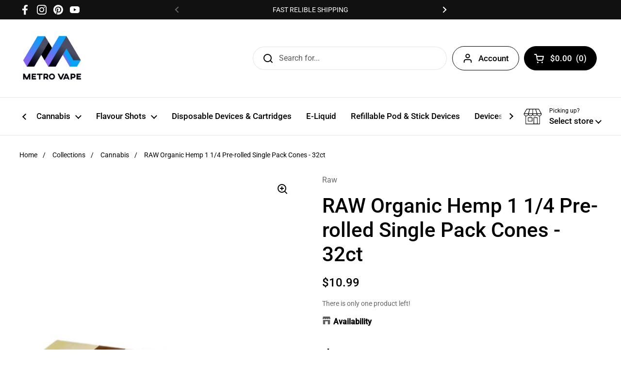

--- FILE ---
content_type: text/css
request_url: https://www.metrovapeshop.ca/cdn/shop/t/13/assets/agecheck.css?v=128201707805756025181692597257
body_size: 16
content:
@import"https://fonts.googleapis.com/css?family=Bree+Serif";.ac-overlay{box-sizing:border-box;height:100%;width:100%;position:fixed;top:0;right:0;bottom:0;left:0;background:#000c;z-index:99998;opacity:0;cursor:wait}.ac-container{box-sizing:border-box;font-family:"Bree Serif",serif;width:360px;position:fixed;padding:20px 20px 30px;background:#fff;z-index:99999;opacity:0;text-align:center;border-radius:4px;box-shadow:0 0 5px #000;font-weight:400}.ac-container h2{box-sizing:border-box;margin:0 0 14px;font-size:26px;border-bottom:1px dashed #ccc;padding-bottom:11px}.ac-container h3{box-sizing:border-box;color:#649d09;margin-bottom:5px;margin-top:15px;font-size:26px}.ac-container p{box-sizing:border-box;margin:0 0 20px;font-size:14px;color:#959595;line-height:20px}.ac-container p strong{color:#ff1f1f}.ac-container select,.ac-container input{box-sizing:border-box;color:#555;padding:5px 10px;font-size:12px;line-height:1.5;border-radius:3px;margin-right:5px;border:1px solid #ccc}.ac-container input.day{box-sizing:border-box;width:45px;height:28px}.ac-container input.year{box-sizing:border-box;width:70px;height:28px}.ac-container select{box-sizing:border-box;height:28px;padding-left:4px}.ac-container button{box-sizing:border-box;display:inline-block;margin-bottom:0;font-weight:700;text-align:center;white-space:nowrap;vertical-align:middle;-ms-touch-action:manipulation;touch-action:manipulation;cursor:pointer;-webkit-user-select:none;-moz-user-select:none;-ms-user-select:none;user-select:none;background-image:none;border:1px solid transparent;border-radius:4px;padding:4px 10px;font-size:12px;line-height:1.5;width:84px;background:#8eb908;color:#fff;text-shadow:1px 1px 0 #84A51D}.ac-container button:hover{box-sizing:border-box;background:#82a711}.ac-container .errors{box-sizing:border-box;margin:0 0 20px;font-size:12px;line-height:18px;color:#ff1f1f}.ac-container .errors ul,.ac-container .errors li{box-sizing:border-box;padding:0 0 3px;margin:0;list-style:none}.ac-container .errors li span{box-sizing:border-box;font-size:9px;background:#ebebeb;border:1px solid #ccc;width:14px;height:14px;border-radius:7px;display:inline-block;color:#ff1f1f;font-weight:700;text-align:center;margin-right:5px;line-height:13px;position:relative;top:-2px;text-shadow:1px 1px 0 #fff;font-family:arial}.ac-container .fields{box-sizing:border-box;clear:both;margin:10px 0}@media (max-width: 500px){.ac-container{box-sizing:border-box;width:auto;margin-right:20px;margin-left:1px}.ac-container select,.ac-container input.day,.ac-container input.year{box-sizing:border-box;display:block;margin-bottom:10px;margin-right:0;width:100%}.ac-container button{box-sizing:border-box;display:block;width:100%}}
/*# sourceMappingURL=/cdn/shop/t/13/assets/agecheck.css.map?v=128201707805756025181692597257 */
